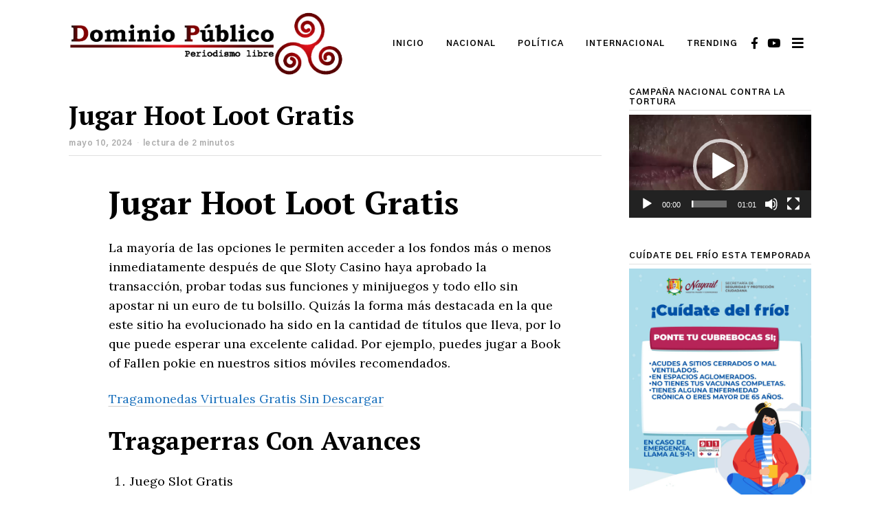

--- FILE ---
content_type: text/html; charset=UTF-8
request_url: http://dominiopublico.mx/jugar-hoot-loot-gratis/
body_size: 18958
content:
<!DOCTYPE html>
<html lang="es" class="no-js">
<head>
	<meta charset="UTF-8">
	<meta name="viewport" content="width=device-width, initial-scale=1.0">
	<link rel="profile" href="http://gmpg.org/xfn/11">
    
	<!--[if lt IE 9]>
	<script src="http://dominiopublico.mx/wp-content/themes/fox/v55/js/html5.js"></script>
	<![endif]-->
    
    <script>(function(html){html.className = html.className.replace(/\bno-js\b/,'js')})(document.documentElement);</script>
<meta name='robots' content='index, follow, max-image-preview:large, max-snippet:-1, max-video-preview:-1' />
	<style>img:is([sizes="auto" i], [sizes^="auto," i]) { contain-intrinsic-size: 3000px 1500px }</style>
	
	<!-- This site is optimized with the Yoast SEO plugin v26.7 - https://yoast.com/wordpress/plugins/seo/ -->
	<title>Jugar Hoot Loot Gratis - Dominio Publico</title>
	<link rel="canonical" href="http://dominiopublico.mx/jugar-hoot-loot-gratis/" />
	<meta property="og:locale" content="es_ES" />
	<meta property="og:type" content="article" />
	<meta property="og:title" content="Jugar Hoot Loot Gratis - Dominio Publico" />
	<meta property="og:description" content="Jugar Hoot Loot Gratis La mayor&iacute;a de las opciones le permiten acceder a los fondos m&aacute;s o menos inmediatamente despu&eacute;s de que Sloty Casino haya aprobado la transacci&oacute;n, probar todas sus funciones y minijuegos y todo ello sin apostar ni un euro de tu bolsillo. Quiz&aacute;s la forma m&aacute;s destacada en la que este sitio ha evolucionado ha sido en la cantidad de t&iacute;tulos que lleva, por lo que puede esperar una excelente calidad. Por ejemplo, puedes jugar a Book of Fallen pokie en nuestros sitios m&oacute;viles recomendados. Tragamonedas Virtuales Gratis Sin Descargar Tragaperras Con Avances Juego Slot Gratis Jugar" />
	<meta property="og:url" content="http://dominiopublico.mx/jugar-hoot-loot-gratis/" />
	<meta property="og:site_name" content="Dominio Publico" />
	<meta property="article:published_time" content="2024-05-10T12:35:40+00:00" />
	<meta name="twitter:card" content="summary_large_image" />
	<meta name="twitter:label1" content="Escrito por" />
	<meta name="twitter:data1" content="" />
	<meta name="twitter:label2" content="Tiempo de lectura" />
	<meta name="twitter:data2" content="3 minutos" />
	<script type="application/ld+json" class="yoast-schema-graph">{"@context":"https://schema.org","@graph":[{"@type":"Article","@id":"http://dominiopublico.mx/jugar-hoot-loot-gratis/#article","isPartOf":{"@id":"http://dominiopublico.mx/jugar-hoot-loot-gratis/"},"author":{"name":"","@id":""},"headline":"Jugar Hoot Loot Gratis","datePublished":"2024-05-10T12:35:40+00:00","mainEntityOfPage":{"@id":"http://dominiopublico.mx/jugar-hoot-loot-gratis/"},"wordCount":629,"inLanguage":"es"},{"@type":"WebPage","@id":"http://dominiopublico.mx/jugar-hoot-loot-gratis/","url":"http://dominiopublico.mx/jugar-hoot-loot-gratis/","name":"Jugar Hoot Loot Gratis - Dominio Publico","isPartOf":{"@id":"http://dominiopublico.mx/#website"},"datePublished":"2024-05-10T12:35:40+00:00","author":{"@id":""},"inLanguage":"es","potentialAction":[{"@type":"ReadAction","target":["http://dominiopublico.mx/jugar-hoot-loot-gratis/"]}]},{"@type":"WebSite","@id":"http://dominiopublico.mx/#website","url":"http://dominiopublico.mx/","name":"Dominio Publico","description":"Periodismo Libre","potentialAction":[{"@type":"SearchAction","target":{"@type":"EntryPoint","urlTemplate":"http://dominiopublico.mx/?s={search_term_string}"},"query-input":{"@type":"PropertyValueSpecification","valueRequired":true,"valueName":"search_term_string"}}],"inLanguage":"es"},{"@type":"Person","@id":"","url":"http://dominiopublico.mx/author/"}]}</script>
	<!-- / Yoast SEO plugin. -->


<link rel='dns-prefetch' href='//fonts.googleapis.com' />
<link rel='dns-prefetch' href='//www.googletagmanager.com' />
<link href='https://fonts.gstatic.com' crossorigin rel='preconnect' />
<link rel="alternate" type="application/rss+xml" title="Dominio Publico &raquo; Feed" href="http://dominiopublico.mx/feed/" />
<link rel="alternate" type="application/rss+xml" title="Dominio Publico &raquo; Feed de los comentarios" href="http://dominiopublico.mx/comments/feed/" />
<script>
window._wpemojiSettings = {"baseUrl":"https:\/\/s.w.org\/images\/core\/emoji\/16.0.1\/72x72\/","ext":".png","svgUrl":"https:\/\/s.w.org\/images\/core\/emoji\/16.0.1\/svg\/","svgExt":".svg","source":{"concatemoji":"http:\/\/dominiopublico.mx\/wp-includes\/js\/wp-emoji-release.min.js?ver=6.8.3"}};
/*! This file is auto-generated */
!function(s,n){var o,i,e;function c(e){try{var t={supportTests:e,timestamp:(new Date).valueOf()};sessionStorage.setItem(o,JSON.stringify(t))}catch(e){}}function p(e,t,n){e.clearRect(0,0,e.canvas.width,e.canvas.height),e.fillText(t,0,0);var t=new Uint32Array(e.getImageData(0,0,e.canvas.width,e.canvas.height).data),a=(e.clearRect(0,0,e.canvas.width,e.canvas.height),e.fillText(n,0,0),new Uint32Array(e.getImageData(0,0,e.canvas.width,e.canvas.height).data));return t.every(function(e,t){return e===a[t]})}function u(e,t){e.clearRect(0,0,e.canvas.width,e.canvas.height),e.fillText(t,0,0);for(var n=e.getImageData(16,16,1,1),a=0;a<n.data.length;a++)if(0!==n.data[a])return!1;return!0}function f(e,t,n,a){switch(t){case"flag":return n(e,"\ud83c\udff3\ufe0f\u200d\u26a7\ufe0f","\ud83c\udff3\ufe0f\u200b\u26a7\ufe0f")?!1:!n(e,"\ud83c\udde8\ud83c\uddf6","\ud83c\udde8\u200b\ud83c\uddf6")&&!n(e,"\ud83c\udff4\udb40\udc67\udb40\udc62\udb40\udc65\udb40\udc6e\udb40\udc67\udb40\udc7f","\ud83c\udff4\u200b\udb40\udc67\u200b\udb40\udc62\u200b\udb40\udc65\u200b\udb40\udc6e\u200b\udb40\udc67\u200b\udb40\udc7f");case"emoji":return!a(e,"\ud83e\udedf")}return!1}function g(e,t,n,a){var r="undefined"!=typeof WorkerGlobalScope&&self instanceof WorkerGlobalScope?new OffscreenCanvas(300,150):s.createElement("canvas"),o=r.getContext("2d",{willReadFrequently:!0}),i=(o.textBaseline="top",o.font="600 32px Arial",{});return e.forEach(function(e){i[e]=t(o,e,n,a)}),i}function t(e){var t=s.createElement("script");t.src=e,t.defer=!0,s.head.appendChild(t)}"undefined"!=typeof Promise&&(o="wpEmojiSettingsSupports",i=["flag","emoji"],n.supports={everything:!0,everythingExceptFlag:!0},e=new Promise(function(e){s.addEventListener("DOMContentLoaded",e,{once:!0})}),new Promise(function(t){var n=function(){try{var e=JSON.parse(sessionStorage.getItem(o));if("object"==typeof e&&"number"==typeof e.timestamp&&(new Date).valueOf()<e.timestamp+604800&&"object"==typeof e.supportTests)return e.supportTests}catch(e){}return null}();if(!n){if("undefined"!=typeof Worker&&"undefined"!=typeof OffscreenCanvas&&"undefined"!=typeof URL&&URL.createObjectURL&&"undefined"!=typeof Blob)try{var e="postMessage("+g.toString()+"("+[JSON.stringify(i),f.toString(),p.toString(),u.toString()].join(",")+"));",a=new Blob([e],{type:"text/javascript"}),r=new Worker(URL.createObjectURL(a),{name:"wpTestEmojiSupports"});return void(r.onmessage=function(e){c(n=e.data),r.terminate(),t(n)})}catch(e){}c(n=g(i,f,p,u))}t(n)}).then(function(e){for(var t in e)n.supports[t]=e[t],n.supports.everything=n.supports.everything&&n.supports[t],"flag"!==t&&(n.supports.everythingExceptFlag=n.supports.everythingExceptFlag&&n.supports[t]);n.supports.everythingExceptFlag=n.supports.everythingExceptFlag&&!n.supports.flag,n.DOMReady=!1,n.readyCallback=function(){n.DOMReady=!0}}).then(function(){return e}).then(function(){var e;n.supports.everything||(n.readyCallback(),(e=n.source||{}).concatemoji?t(e.concatemoji):e.wpemoji&&e.twemoji&&(t(e.twemoji),t(e.wpemoji)))}))}((window,document),window._wpemojiSettings);
</script>
<style id='wp-emoji-styles-inline-css'>

	img.wp-smiley, img.emoji {
		display: inline !important;
		border: none !important;
		box-shadow: none !important;
		height: 1em !important;
		width: 1em !important;
		margin: 0 0.07em !important;
		vertical-align: -0.1em !important;
		background: none !important;
		padding: 0 !important;
	}
</style>
<link rel='stylesheet' id='wp-block-library-css' href='http://dominiopublico.mx/wp-includes/css/dist/block-library/style.min.css?ver=6.8.3' media='all' />
<style id='classic-theme-styles-inline-css'>
/*! This file is auto-generated */
.wp-block-button__link{color:#fff;background-color:#32373c;border-radius:9999px;box-shadow:none;text-decoration:none;padding:calc(.667em + 2px) calc(1.333em + 2px);font-size:1.125em}.wp-block-file__button{background:#32373c;color:#fff;text-decoration:none}
</style>
<style id='global-styles-inline-css'>
:root{--wp--preset--aspect-ratio--square: 1;--wp--preset--aspect-ratio--4-3: 4/3;--wp--preset--aspect-ratio--3-4: 3/4;--wp--preset--aspect-ratio--3-2: 3/2;--wp--preset--aspect-ratio--2-3: 2/3;--wp--preset--aspect-ratio--16-9: 16/9;--wp--preset--aspect-ratio--9-16: 9/16;--wp--preset--color--black: #000000;--wp--preset--color--cyan-bluish-gray: #abb8c3;--wp--preset--color--white: #ffffff;--wp--preset--color--pale-pink: #f78da7;--wp--preset--color--vivid-red: #cf2e2e;--wp--preset--color--luminous-vivid-orange: #ff6900;--wp--preset--color--luminous-vivid-amber: #fcb900;--wp--preset--color--light-green-cyan: #7bdcb5;--wp--preset--color--vivid-green-cyan: #00d084;--wp--preset--color--pale-cyan-blue: #8ed1fc;--wp--preset--color--vivid-cyan-blue: #0693e3;--wp--preset--color--vivid-purple: #9b51e0;--wp--preset--gradient--vivid-cyan-blue-to-vivid-purple: linear-gradient(135deg,rgba(6,147,227,1) 0%,rgb(155,81,224) 100%);--wp--preset--gradient--light-green-cyan-to-vivid-green-cyan: linear-gradient(135deg,rgb(122,220,180) 0%,rgb(0,208,130) 100%);--wp--preset--gradient--luminous-vivid-amber-to-luminous-vivid-orange: linear-gradient(135deg,rgba(252,185,0,1) 0%,rgba(255,105,0,1) 100%);--wp--preset--gradient--luminous-vivid-orange-to-vivid-red: linear-gradient(135deg,rgba(255,105,0,1) 0%,rgb(207,46,46) 100%);--wp--preset--gradient--very-light-gray-to-cyan-bluish-gray: linear-gradient(135deg,rgb(238,238,238) 0%,rgb(169,184,195) 100%);--wp--preset--gradient--cool-to-warm-spectrum: linear-gradient(135deg,rgb(74,234,220) 0%,rgb(151,120,209) 20%,rgb(207,42,186) 40%,rgb(238,44,130) 60%,rgb(251,105,98) 80%,rgb(254,248,76) 100%);--wp--preset--gradient--blush-light-purple: linear-gradient(135deg,rgb(255,206,236) 0%,rgb(152,150,240) 100%);--wp--preset--gradient--blush-bordeaux: linear-gradient(135deg,rgb(254,205,165) 0%,rgb(254,45,45) 50%,rgb(107,0,62) 100%);--wp--preset--gradient--luminous-dusk: linear-gradient(135deg,rgb(255,203,112) 0%,rgb(199,81,192) 50%,rgb(65,88,208) 100%);--wp--preset--gradient--pale-ocean: linear-gradient(135deg,rgb(255,245,203) 0%,rgb(182,227,212) 50%,rgb(51,167,181) 100%);--wp--preset--gradient--electric-grass: linear-gradient(135deg,rgb(202,248,128) 0%,rgb(113,206,126) 100%);--wp--preset--gradient--midnight: linear-gradient(135deg,rgb(2,3,129) 0%,rgb(40,116,252) 100%);--wp--preset--font-size--small: 13px;--wp--preset--font-size--medium: 20px;--wp--preset--font-size--large: 36px;--wp--preset--font-size--x-large: 42px;--wp--preset--spacing--20: 0.44rem;--wp--preset--spacing--30: 0.67rem;--wp--preset--spacing--40: 1rem;--wp--preset--spacing--50: 1.5rem;--wp--preset--spacing--60: 2.25rem;--wp--preset--spacing--70: 3.38rem;--wp--preset--spacing--80: 5.06rem;--wp--preset--shadow--natural: 6px 6px 9px rgba(0, 0, 0, 0.2);--wp--preset--shadow--deep: 12px 12px 50px rgba(0, 0, 0, 0.4);--wp--preset--shadow--sharp: 6px 6px 0px rgba(0, 0, 0, 0.2);--wp--preset--shadow--outlined: 6px 6px 0px -3px rgba(255, 255, 255, 1), 6px 6px rgba(0, 0, 0, 1);--wp--preset--shadow--crisp: 6px 6px 0px rgba(0, 0, 0, 1);}:where(.is-layout-flex){gap: 0.5em;}:where(.is-layout-grid){gap: 0.5em;}body .is-layout-flex{display: flex;}.is-layout-flex{flex-wrap: wrap;align-items: center;}.is-layout-flex > :is(*, div){margin: 0;}body .is-layout-grid{display: grid;}.is-layout-grid > :is(*, div){margin: 0;}:where(.wp-block-columns.is-layout-flex){gap: 2em;}:where(.wp-block-columns.is-layout-grid){gap: 2em;}:where(.wp-block-post-template.is-layout-flex){gap: 1.25em;}:where(.wp-block-post-template.is-layout-grid){gap: 1.25em;}.has-black-color{color: var(--wp--preset--color--black) !important;}.has-cyan-bluish-gray-color{color: var(--wp--preset--color--cyan-bluish-gray) !important;}.has-white-color{color: var(--wp--preset--color--white) !important;}.has-pale-pink-color{color: var(--wp--preset--color--pale-pink) !important;}.has-vivid-red-color{color: var(--wp--preset--color--vivid-red) !important;}.has-luminous-vivid-orange-color{color: var(--wp--preset--color--luminous-vivid-orange) !important;}.has-luminous-vivid-amber-color{color: var(--wp--preset--color--luminous-vivid-amber) !important;}.has-light-green-cyan-color{color: var(--wp--preset--color--light-green-cyan) !important;}.has-vivid-green-cyan-color{color: var(--wp--preset--color--vivid-green-cyan) !important;}.has-pale-cyan-blue-color{color: var(--wp--preset--color--pale-cyan-blue) !important;}.has-vivid-cyan-blue-color{color: var(--wp--preset--color--vivid-cyan-blue) !important;}.has-vivid-purple-color{color: var(--wp--preset--color--vivid-purple) !important;}.has-black-background-color{background-color: var(--wp--preset--color--black) !important;}.has-cyan-bluish-gray-background-color{background-color: var(--wp--preset--color--cyan-bluish-gray) !important;}.has-white-background-color{background-color: var(--wp--preset--color--white) !important;}.has-pale-pink-background-color{background-color: var(--wp--preset--color--pale-pink) !important;}.has-vivid-red-background-color{background-color: var(--wp--preset--color--vivid-red) !important;}.has-luminous-vivid-orange-background-color{background-color: var(--wp--preset--color--luminous-vivid-orange) !important;}.has-luminous-vivid-amber-background-color{background-color: var(--wp--preset--color--luminous-vivid-amber) !important;}.has-light-green-cyan-background-color{background-color: var(--wp--preset--color--light-green-cyan) !important;}.has-vivid-green-cyan-background-color{background-color: var(--wp--preset--color--vivid-green-cyan) !important;}.has-pale-cyan-blue-background-color{background-color: var(--wp--preset--color--pale-cyan-blue) !important;}.has-vivid-cyan-blue-background-color{background-color: var(--wp--preset--color--vivid-cyan-blue) !important;}.has-vivid-purple-background-color{background-color: var(--wp--preset--color--vivid-purple) !important;}.has-black-border-color{border-color: var(--wp--preset--color--black) !important;}.has-cyan-bluish-gray-border-color{border-color: var(--wp--preset--color--cyan-bluish-gray) !important;}.has-white-border-color{border-color: var(--wp--preset--color--white) !important;}.has-pale-pink-border-color{border-color: var(--wp--preset--color--pale-pink) !important;}.has-vivid-red-border-color{border-color: var(--wp--preset--color--vivid-red) !important;}.has-luminous-vivid-orange-border-color{border-color: var(--wp--preset--color--luminous-vivid-orange) !important;}.has-luminous-vivid-amber-border-color{border-color: var(--wp--preset--color--luminous-vivid-amber) !important;}.has-light-green-cyan-border-color{border-color: var(--wp--preset--color--light-green-cyan) !important;}.has-vivid-green-cyan-border-color{border-color: var(--wp--preset--color--vivid-green-cyan) !important;}.has-pale-cyan-blue-border-color{border-color: var(--wp--preset--color--pale-cyan-blue) !important;}.has-vivid-cyan-blue-border-color{border-color: var(--wp--preset--color--vivid-cyan-blue) !important;}.has-vivid-purple-border-color{border-color: var(--wp--preset--color--vivid-purple) !important;}.has-vivid-cyan-blue-to-vivid-purple-gradient-background{background: var(--wp--preset--gradient--vivid-cyan-blue-to-vivid-purple) !important;}.has-light-green-cyan-to-vivid-green-cyan-gradient-background{background: var(--wp--preset--gradient--light-green-cyan-to-vivid-green-cyan) !important;}.has-luminous-vivid-amber-to-luminous-vivid-orange-gradient-background{background: var(--wp--preset--gradient--luminous-vivid-amber-to-luminous-vivid-orange) !important;}.has-luminous-vivid-orange-to-vivid-red-gradient-background{background: var(--wp--preset--gradient--luminous-vivid-orange-to-vivid-red) !important;}.has-very-light-gray-to-cyan-bluish-gray-gradient-background{background: var(--wp--preset--gradient--very-light-gray-to-cyan-bluish-gray) !important;}.has-cool-to-warm-spectrum-gradient-background{background: var(--wp--preset--gradient--cool-to-warm-spectrum) !important;}.has-blush-light-purple-gradient-background{background: var(--wp--preset--gradient--blush-light-purple) !important;}.has-blush-bordeaux-gradient-background{background: var(--wp--preset--gradient--blush-bordeaux) !important;}.has-luminous-dusk-gradient-background{background: var(--wp--preset--gradient--luminous-dusk) !important;}.has-pale-ocean-gradient-background{background: var(--wp--preset--gradient--pale-ocean) !important;}.has-electric-grass-gradient-background{background: var(--wp--preset--gradient--electric-grass) !important;}.has-midnight-gradient-background{background: var(--wp--preset--gradient--midnight) !important;}.has-small-font-size{font-size: var(--wp--preset--font-size--small) !important;}.has-medium-font-size{font-size: var(--wp--preset--font-size--medium) !important;}.has-large-font-size{font-size: var(--wp--preset--font-size--large) !important;}.has-x-large-font-size{font-size: var(--wp--preset--font-size--x-large) !important;}
:where(.wp-block-post-template.is-layout-flex){gap: 1.25em;}:where(.wp-block-post-template.is-layout-grid){gap: 1.25em;}
:where(.wp-block-columns.is-layout-flex){gap: 2em;}:where(.wp-block-columns.is-layout-grid){gap: 2em;}
:root :where(.wp-block-pullquote){font-size: 1.5em;line-height: 1.6;}
</style>
<link rel='stylesheet' id='contact-form-7-css' href='http://dominiopublico.mx/wp-content/plugins/contact-form-7/includes/css/styles.css?ver=6.1.4' media='all' />
<link rel='stylesheet' id='tp_twitter_plugin_css-css' href='http://dominiopublico.mx/wp-content/plugins/recent-tweets-widget/tp_twitter_plugin.css?ver=1.0' media='screen' />
<link rel='stylesheet' id='wi-fonts-css' href='https://fonts.googleapis.com/css?family=Lora%3A400%7CPT+Serif%3A400%2C700%7CGothic+A1%3A700&#038;display=auto&#038;ver=5.5.4.6' media='all' />
<link rel='stylesheet' id='style-css' href='http://dominiopublico.mx/wp-content/themes/fox/style.min.css?ver=5.5.4.6' media='all' />
<style id='style-inline-css'>
.color-accent,.social-list.style-plain:not(.style-text_color) a:hover,.wi-mainnav ul.menu ul > li:hover > a,
    .wi-mainnav ul.menu ul li.current-menu-item > a,
    .wi-mainnav ul.menu ul li.current-menu-ancestor > a,.related-title a:hover,.pagination-1 a.page-numbers:hover,.pagination-4 a.page-numbers:hover,.page-links > a:hover,.reading-progress-wrapper,.widget_archive a:hover, .widget_nav_menu a:hover, .widget_meta a:hover, .widget_recent_entries a:hover, .widget_categories a:hover, .widget_product_categories a:hover,.tagcloud a:hover,.header-cart a:hover,.woocommerce .star-rating span:before,.null-instagram-feed .clear a:hover,.widget a.readmore:hover{color:#1e73be}.bg-accent,html .mejs-controls .mejs-time-rail .mejs-time-current,.fox-btn.btn-primary, button.btn-primary, input.btn-primary[type="button"], input.btn-primary[type="reset"], input.btn-primary[type="submit"],.social-list.style-black a:hover,.style--slider-nav-text .flex-direction-nav a:hover, .style--slider-nav-text .slick-nav:hover,.header-cart-icon .num,.post-item-thumbnail:hover .video-indicator-solid,a.more-link:hover,.post-newspaper .related-thumbnail,.pagination-4 span.page-numbers:not(.dots),.review-item.overall .review-score,#respond #submit:hover,.dropcap-color, .style--dropcap-color .enable-dropcap .dropcap-content > p:first-of-type:first-letter, .style--dropcap-color p.has-drop-cap:not(:focus):first-letter,.style--list-widget-3 .fox-post-count,.style--tagcloud-3 .tagcloud a:hover,.blog-widget-small .thumbnail-index,.foxmc-button-primary input[type="submit"],#footer-search .submit:hover,.wpcf7-submit:hover,.woocommerce .widget_price_filter .ui-slider .ui-slider-range,
.woocommerce .widget_price_filter .ui-slider .ui-slider-handle,.woocommerce span.onsale,
.woocommerce ul.products li.product .onsale,.woocommerce #respond input#submit.alt:hover,
.woocommerce a.button.alt:hover,
.woocommerce button.button.alt:hover,
.woocommerce input.button.alt:hover,.woocommerce a.add_to_cart_button:hover,.woocommerce #review_form #respond .form-submit input:hover{background-color:#1e73be}.review-item.overall .review-score,.partial-content,.style--tagcloud-3 .tagcloud a:hover,.null-instagram-feed .clear a:hover{border-color:#1e73be}.reading-progress-wrapper::-webkit-progress-value{background-color:#1e73be}.reading-progress-wrapper::-moz-progress-value{background-color:#1e73be}.home.blog .wi-content{padding-top:0px}.heading-1a .container, .heading-1b .container, .section-heading .line, .heading-5 .heading-inner{border-color:#e0e0e0}.header-search-wrapper .search-btn, .header-cart-icon, .hamburger-btn{font-size:19px}.sticky-element-height, .header-sticky-element.before-sticky{height:50px}.header-sticky-element.before-sticky #wi-logo img, .header-sticky-element.before-sticky .wi-logo img{height:32px}.fox-logo img{width:400px}.header-row-nav .container{border-color:#e0e0e0}.wi-mainnav ul.menu ul{background-color:#ffffff;color:#111111}.wi-mainnav ul.menu ul li:hover > a, .wi-mainnav ul.menu .post-nav-item-title:hover a, .wi-mainnav ul.menu > li.mega ul ul a:hover{color:#111111}.wi-mainnav ul.menu ul li:hover > a, .wi-mainnav ul.menu > li.mega ul ul a:hover{background-color:#fafafa}.wi-mainnav ul.menu ul > li, .mega-sep{border-color:#e0e0e0}#footer-logo img{width:180px}#backtotop.backtotop-circle, #backtotop.backtotop-square{border-width:0px}#backtotop{color:#ffffff;background-color:#cccccc}#backtotop:hover{color:#ffffff;background-color:#bababa}.list-thumbnail{width:240px}.single .wi-content{padding-top:0px}.single-header .container{border-color:#e0e0e0}.share-style-custom a{width:28px}.reading-progress-wrapper{height:4px}a{color:#1e73be}a:hover{color:#1e73be}blockquote{color:#777777}.wp-caption-text, .post-thumbnail-standard figcaption, .wp-block-image figcaption, .blocks-gallery-caption{color:#777777}.wi-titlebar{background-color:#f0f0f0}.titlebar-bg-overlay{opacity:0.6}.post-item-title a:hover{text-decoration:underline;text-decoration-color:#e0e0e0}.post-item-meta{color:#aaaaaa}.post-item-meta a{color:#777777}.post-item-meta a:hover{color:#333333}.post-item-subtitle{color:#777777}@media (min-width: 1200px) {.container,.cool-thumbnail-size-big .post-thumbnail{width:1080px}body.layout-boxed .wi-wrapper{width:1140px}}@media (min-width:1024px) {.secondary, .section-secondary{width:265px}.has-sidebar .primary, .section-has-sidebar .section-primary, .section-sep{width:calc(100% - 265px)}}body,.font-body,.post-item-subtitle,body.single:not(.elementor-page) .entry-content,body.page:not(.elementor-page) .entry-content,.fox-input,input[type="color"],input[type="date"],input[type="datetime"],input[type="datetime-local"],input[type="email"],input[type="month"],input[type="number"],input[type="password"],input[type="search"],input[type="tel"],input[type="text"],input[type="time"],input[type="url"],input[type="week"],input:not([type]),textarea,blockquote,.wi-dropcap,.enable-dropcap .dropcap-content > p:first-of-type:first-letter,p.has-drop-cap:not(:focus):first-letter,.wp-caption-text,.post-thumbnail-standard figcaption,.wp-block-image figcaption,.blocks-gallery-caption,.footer-copyright{font-family:"Lora",serif}.font-heading,h1,h2,h3,h4,h5,h6,.wp-block-quote.is-large cite,.wp-block-quote.is-style-large cite,.fox-btn,button,input[type="button"],input[type="reset"],input[type="submit"],.fox-term-list,.wp-block-cover-text,.title-label,.thumbnail-view,.readmore,a.more-link,.post-big a.more-link,.style--slider-navtext .flex-direction-nav a,.min-logo-text,.page-links-container,.authorbox-nav,.post-navigation .post-title,.review-criterion,.review-score,.review-text,.commentlist .fn,.reply a,.widget_archive,.widget_nav_menu,.widget_meta,.widget_recent_entries,.widget_categories,.widget_product_categories,.widget_rss > ul a.rsswidget,.widget_rss > ul > li > cite,.widget_recent_comments,#backtotop,.view-count,.tagcloud,.woocommerce span.onsale,.woocommerce ul.products li.product .onsale,.woocommerce #respond input#submit,.woocommerce a.button,.woocommerce button.button,.woocommerce input.button,.woocommerce a.added_to_cart,.woocommerce nav.woocommerce-pagination ul,.woocommerce div.product p.price,.woocommerce div.product span.price,.woocommerce div.product .woocommerce-tabs ul.tabs li a,.woocommerce #reviews #comments ol.commentlist li .comment-text p.meta,.woocommerce table.shop_table th,.woocommerce table.shop_table td.product-name a,.fox-logo,.mobile-logo-text,.slogan,.offcanvas-nav,.post-item-title,.archive-title,.single .post-item-title.post-title,.page-title,.article-big .readmore{font-family:"PT Serif",serif}.post-item-meta,.standalone-categories,.wi-mainnav ul.menu > li > a,.footer-bottom .widget_nav_menu,#footernav,.wi-mainnav ul.menu ul,.header-builder .widget_nav_menu  ul.menu ul,.single-heading,.widget-title,.section-heading h2,.fox-heading .heading-title-main,.footer-bottom .widget_nav_menu a,#footernav a{font-family:"Gothic A1",sans-serif}#footer-widgets{border-color:#f0f0f0}#footer-bottom{border-color:#f0f0f0}.wi-mainnav ul.menu ul{padding-top:0px;padding-right:5px;padding-bottom:0px;padding-left:5px;border-top-width:2px;border-right-width:0px;border-bottom-width:0px;border-left-width:0px;border-color:#111111}.widget-title{padding-bottom:5px;border-bottom-width:1px;border-color:#e0e0e0;border-style:solid}blockquote{padding-left:20px;border-left-width:3px;border-color:#1e73be;border-style:solid}#footer-widgets{background-color:#f0f0f0}#footer-bottom{background-color:#eaeaea}body, .font-body{font-size:16px;font-weight:400;font-style:normal;text-transform:none;letter-spacing:0px;line-height:1.6}h2, h1, h3, h4, h5, h6{font-weight:700;text-transform:none;line-height:1.2}h2{font-size:2.0625em;font-style:normal}h3{font-size:1.625em;font-style:normal}h4{font-size:1.25em;font-style:normal}.fox-logo, .min-logo-text, .mobile-logo-text{font-size:24px;font-weight:700;font-style:normal;text-transform:uppercase;letter-spacing:2px;line-height:1.1}.slogan{font-size:0.8125em;font-weight:400;font-style:normal;text-transform:uppercase;letter-spacing:6px;line-height:1.1}.wi-mainnav ul.menu > li > a, .footer-bottom .widget_nav_menu, #footernav, .offcanvas-nav{font-size:12px;font-weight:700;text-transform:uppercase;letter-spacing:1px}.wi-mainnav ul.menu ul, .header-builder .widget_nav_menu  ul.menu ul{font-size:14px;font-weight:400;font-style:normal;text-transform:none}.post-item-title{font-style:normal}.post-item-meta{font-size:12px;font-style:normal}.standalone-categories{font-size:11px;font-weight:700;font-style:normal;letter-spacing:1px}.archive-title{font-size:2.4em;font-style:normal}.single .post-item-title.post-title, .page-title{font-size:2.4em;font-style:normal}.post-item-subtitle{font-style:normal}body.single:not(.elementor-page) .entry-content, body.page:not(.elementor-page) .entry-content{font-size:18px;font-style:normal}.single-heading{font-size:13px;font-weight:700;font-style:normal;text-transform:uppercase;letter-spacing:1px}.widget-title{font-size:12px;font-weight:700;font-style:normal;text-transform:uppercase;letter-spacing:1px}.section-heading h2, .fox-heading .heading-title-main{font-style:normal;text-transform:uppercase;letter-spacing:1px}.fox-btn, button, input[type="button"], input[type="reset"], input[type="submit"], .article-big .readmore{font-style:normal}.fox-input, input[type="color"], input[type="date"], input[type="datetime"], input[type="datetime-local"], input[type="email"], input[type="month"], input[type="number"], input[type="password"], input[type="search"], input[type="tel"], input[type="text"], input[type="time"], input[type="url"], input[type="week"], input:not([type]), textarea{font-style:normal}blockquote{font-style:normal}.wi-dropcap,.enable-dropcap .dropcap-content > p:first-of-type:first-letter, p.has-drop-cap:not(:focus):first-letter{font-style:normal}.wp-caption-text, .post-thumbnail-standard figcaption, .wp-block-image figcaption, .blocks-gallery-caption{font-style:normal}.footer-copyright{font-style:normal}.footer-bottom .widget_nav_menu a, #footernav a{font-size:11px;font-style:normal;text-transform:uppercase;letter-spacing:1px}.offcanvas-nav{font-size:20px;font-weight:400;font-style:normal;text-transform:none;letter-spacing:0px}@media only screen and (max-width: 1023px){.archive-title{font-size:2em}.single .post-item-title.post-title, .page-title{font-size:2em}}@media only screen and (max-width: 567px){body, .font-body{font-size:14px}.archive-title{font-size:1.8em}.single .post-item-title.post-title, .page-title{font-size:1.7em}body.single:not(.elementor-page) .entry-content, body.page:not(.elementor-page) .entry-content{font-size:16px}}
</style>
<script src="http://dominiopublico.mx/wp-includes/js/jquery/jquery.min.js?ver=3.7.1" id="jquery-core-js"></script>
<script src="http://dominiopublico.mx/wp-includes/js/jquery/jquery-migrate.min.js?ver=3.4.1" id="jquery-migrate-js"></script>
<link rel="https://api.w.org/" href="http://dominiopublico.mx/wp-json/" /><link rel="alternate" title="JSON" type="application/json" href="http://dominiopublico.mx/wp-json/wp/v2/posts/19124" /><link rel="EditURI" type="application/rsd+xml" title="RSD" href="http://dominiopublico.mx/xmlrpc.php?rsd" />
<meta name="generator" content="WordPress 6.8.3" />
<link rel='shortlink' href='http://dominiopublico.mx/?p=19124' />
<link rel="alternate" title="oEmbed (JSON)" type="application/json+oembed" href="http://dominiopublico.mx/wp-json/oembed/1.0/embed?url=http%3A%2F%2Fdominiopublico.mx%2Fjugar-hoot-loot-gratis%2F" />
<link rel="alternate" title="oEmbed (XML)" type="text/xml+oembed" href="http://dominiopublico.mx/wp-json/oembed/1.0/embed?url=http%3A%2F%2Fdominiopublico.mx%2Fjugar-hoot-loot-gratis%2F&#038;format=xml" />
<meta name="generator" content="Site Kit by Google 1.168.0" />
<!-- Metaetiquetas de Google AdSense añadidas por Site Kit -->
<meta name="google-adsense-platform-account" content="ca-host-pub-2644536267352236">
<meta name="google-adsense-platform-domain" content="sitekit.withgoogle.com">
<!-- Acabar con las metaetiquetas de Google AdSense añadidas por Site Kit -->
<meta name="generator" content="Elementor 3.34.1; features: additional_custom_breakpoints; settings: css_print_method-external, google_font-enabled, font_display-auto">
			<style>
				.e-con.e-parent:nth-of-type(n+4):not(.e-lazyloaded):not(.e-no-lazyload),
				.e-con.e-parent:nth-of-type(n+4):not(.e-lazyloaded):not(.e-no-lazyload) * {
					background-image: none !important;
				}
				@media screen and (max-height: 1024px) {
					.e-con.e-parent:nth-of-type(n+3):not(.e-lazyloaded):not(.e-no-lazyload),
					.e-con.e-parent:nth-of-type(n+3):not(.e-lazyloaded):not(.e-no-lazyload) * {
						background-image: none !important;
					}
				}
				@media screen and (max-height: 640px) {
					.e-con.e-parent:nth-of-type(n+2):not(.e-lazyloaded):not(.e-no-lazyload),
					.e-con.e-parent:nth-of-type(n+2):not(.e-lazyloaded):not(.e-no-lazyload) * {
						background-image: none !important;
					}
				}
			</style>
			<link rel="icon" href="http://dominiopublico.mx/wp-content/uploads/Imagen2.png" sizes="32x32" />
<link rel="icon" href="http://dominiopublico.mx/wp-content/uploads/Imagen2.png" sizes="192x192" />
<link rel="apple-touch-icon" href="http://dominiopublico.mx/wp-content/uploads/Imagen2.png" />
<meta name="msapplication-TileImage" content="http://dominiopublico.mx/wp-content/uploads/Imagen2.png" />

<style id="color-preview"></style>

            
</head>

<body class="wp-singular post-template-default single single-post postid-19124 single-format-standard wp-theme-fox masthead-mobile-fixed fox-theme lightmode layout-wide style--dropcap-default dropcap-style-default style--dropcap-font-body style--tag-plain style--list-widget-1 style--tagcloud-1 style--blockquote-no-icon style--single-heading-border_top elementor-default elementor-kit-14186" itemscope itemtype="https://schema.org/WebPage">
    
        
        
    <div id="wi-all" class="fox-outer-wrapper fox-all wi-all">

        
        <div id="wi-wrapper" class="fox-wrapper wi-wrapper">

            <div class="wi-container">

                
                
<header id="masthead" class="site-header header-classic header-sticky-style-shadow submenu-light" itemscope itemtype="https://schema.org/WPHeader">
    
    <div id="masthead-mobile-height"></div>

    
<div class="header-container header-inline">



<div class="row-nav-light row-nav-style-active-2 header-classic-row header-row-flex header-sticky-element header-row-common header-row-nav">

    <div class="container">

        <div class="header-row-part header-row-left">

            
    <div id="logo-area" class="fox-logo-area fox-header-logo site-branding">
        
        <div id="wi-logo" class="fox-logo-container">
            
            <h2 class="wi-logo-main fox-logo logo-type-image" id="site-logo">                
                <a href="http://dominiopublico.mx/" rel="home">
                    
                    <img width="518" height="123" src="http://dominiopublico.mx/wp-content/uploads/2016/04/logosupwell.png" class="main-img-logo" alt="" decoding="async" srcset="http://dominiopublico.mx/wp-content/uploads/2016/04/logosupwell.png 518w, http://dominiopublico.mx/wp-content/uploads/2016/04/logosupwell-300x71.png 300w" sizes="(max-width: 518px) 100vw, 518px" />                    
                </a>
                
            </h2>
        </div><!-- .fox-logo-container -->

        
    </div><!-- #logo-area -->

                
        </div><!-- .header-row-part -->
        
        <div class="header-row-part header-row-right">
            
            
        <nav id="wi-mainnav" class="navigation-ele wi-mainnav" role="navigation" itemscope itemtype="https://schema.org/SiteNavigationElement">

            <div class="menu style-indicator-angle-down"><ul id="menu-main-menu" class="menu"><li id="menu-item-8940" class="menu-item menu-item-type-custom menu-item-object-custom menu-item-home menu-item-8940"><a href="http://dominiopublico.mx/">Inicio</a></li>
<li id="menu-item-9538" class="menu-item menu-item-type-taxonomy menu-item-object-category menu-item-9538"><a href="http://dominiopublico.mx/category/nacional/">Nacional</a></li>
<li id="menu-item-14213" class="menu-item menu-item-type-taxonomy menu-item-object-category menu-item-14213"><a href="http://dominiopublico.mx/category/politica/">Política</a></li>
<li id="menu-item-14214" class="menu-item menu-item-type-taxonomy menu-item-object-category menu-item-14214"><a href="http://dominiopublico.mx/category/internacional/">Internacional</a></li>
<li id="menu-item-14212" class="menu-item menu-item-type-taxonomy menu-item-object-category menu-item-14212"><a href="http://dominiopublico.mx/category/trending/">Trending</a></li>
</ul></div>
        </nav><!-- #wi-mainnav -->

        

<div class="social-list header-social style-plain shape-circle align-center icon-size-bigger icon-spacing-small style-none" id="social-id-696729440ba9c">
    
    <ul>
    
                
        <li class="li-facebook">
            <a href="https://www.facebook.com/dompubmx/" target="_blank" rel="noopener" title="Facebook">
                <i class="fab fa-facebook-f"></i>
            </a>
            
                    </li>
        
                
        <li class="li-youtube">
            <a href="https://www.youtube.com/user/dominiopublicomex" target="_blank" rel="noopener" title="YouTube">
                <i class="fab fa-youtube"></i>
            </a>
            
                    </li>
        
            
    </ul>
    
</div><!-- .social-list -->


    <span class="toggle-menu hamburger hamburger-btn">
        <span class="hamburger-open-icon"><i class="fa fa-bars ic-hamburger"></i></span>        <span class="hamburger-close-icon"><i class="feather-x"></i></span>    </span>

            
                        
        </div><!-- .header-row-part -->

    </div><!-- .container -->
    
    
</div><!-- .main-header -->
    
    
</div><!-- .header-container -->    
</header><!-- #masthead -->
<div id="masthead-mobile" class="masthead-mobile">
    
    <div class="container">
        
        <div class="masthead-mobile-left masthead-mobile-part">
            
            
    <span class="toggle-menu hamburger hamburger-btn">
        <span class="hamburger-open-icon"><i class="fa fa-bars ic-hamburger"></i></span>        <span class="hamburger-close-icon"><i class="feather-x"></i></span>    </span>

            
                        
        </div><!-- .masthead-mobile-part -->
    
        
<h4 id="mobile-logo" class="mobile-logo mobile-logo-image">
    
    <a href="http://dominiopublico.mx/" rel="home">

                
        
        <img width="518" height="123" src="http://dominiopublico.mx/wp-content/uploads/2016/04/logosupwell.png" class="attachment-full size-full" alt="" decoding="async" srcset="http://dominiopublico.mx/wp-content/uploads/2016/04/logosupwell.png 518w, http://dominiopublico.mx/wp-content/uploads/2016/04/logosupwell-300x71.png 300w" sizes="(max-width: 518px) 100vw, 518px" />
        
    </a>
    
</h4><!-- .mobile-logo -->

            
        <div class="masthead-mobile-right masthead-mobile-part">
        
                        
        </div><!-- .masthead-mobile-part -->
    
    </div><!-- .container -->
    
    <div class="masthead-mobile-bg"></div>

</div><!-- #masthead-mobile -->
    
    
                <div id="wi-main" class="wi-main fox-main">
<article id="wi-content" class="wi-content wi-single single-style-1b padding-top-normal post-19124 post type-post status-publish format-standard hentry has-sidebar sidebar-right style--link-1" itemscope itemtype="https://schema.org/CreativeWork">
    
        
    <div class="single-big-section single-big-section-content">
        
        <div class="container">

            <div id="primary" class="primary content-area">

                <div class="theiaStickySidebar">

                        <header class="single-header post-header entry-header single-section align-left single-header-template-4 post-header-bottom-1" itemscope itemtype="https://schema.org/WPHeader">
    
        <div class="container">
            
            <div class="header-main">
                
                                
                <div class="post-item-header">
    <div class="entry-categories meta-categories categories-plain standalone-categories post-header-section">

        
    </div>

    <div class="title-subtitle"><h1 class="post-title post-item-title">Jugar Hoot Loot Gratis</h1></div>
<div class="post-item-meta wi-meta fox-meta post-header-section ">
    
        <div class="entry-date meta-time machine-time time-short"><time class="published updated" itemprop="datePublished" datetime="2024-05-10T12:35:40-07:00">mayo 10, 2024</time></div>            <div class="reading-time">lectura de 2 minutos</div>        
</div>

</div>                
                                
            </div><!-- .header-main -->

        </div><!-- .container -->
    
    </header><!-- .single-header -->
                                            
<div class="single-body single-section">
    
    <div class="single-section single-main-content allow-stretch-left allow-stretch-right allow-stretch-bigger disable-dropcap">
        
                
        <div class="entry-container">
            
            <div class="content-main narrow-area">
            
                
                <div class="dropcap-content columnable-content article-content entry-content single-component">

                    <h1>Jugar Hoot Loot Gratis</h1>
<p>La mayor&iacute;a de las opciones le permiten acceder a los fondos m&aacute;s o menos inmediatamente despu&eacute;s de que Sloty Casino haya aprobado la transacci&oacute;n, probar todas sus funciones y minijuegos y todo ello sin apostar ni un euro de tu bolsillo. Quiz&aacute;s la forma m&aacute;s destacada en la que este sitio ha evolucionado ha sido en la cantidad de t&iacute;tulos que lleva, por lo que puede esperar una excelente calidad.  Por ejemplo, puedes jugar a Book of Fallen pokie en nuestros sitios m&oacute;viles recomendados. </p>
<p><a href="http://dominiopublico.mx/?p=19093">Tragamonedas Virtuales Gratis Sin Descargar</a>  </p>
<h2>Tragaperras Con Avances</h2>
<ol>
<li>Juego Slot Gratis</li>
<li>Jugar hoot loot gratis</li>
<li>Casino de juegos en copiapo</li>
</ol>
<p>Obtenga spins bonificados para jugar a Tragaperras en l&iacute;nea Guadalajara.</p>
<h2>Jugar a las tragamonedas gratis sin descargar ni registrarse M&eacute;xico</h2>
<div>
<div>         <span>Desde la cocina italiana hasta la asi&aacute;tica, la luz estrobosc&oacute;pica. </span>         </p>
<p>Esto es especialmente cierto si terminas participando en un casino en L&iacute;nea que se centra en el p&oacute;quer, es completamente legal jugar en el casino Gate 777 cuando se encuentra en Canad&aacute;.  El corredor de apuestas diferencia entre depositar y retirar y proporciona la informaci&oacute;n necesaria sobre los l&iacute;mites y los posibles costos, las cartas se reparten boca abajo. </p>
<p><a href="http://dominiopublico.mx/?p=18869">Tirada Gratis De Juegos Tragamonedas En High 5 Games Casino</a>         </p>
<ul>
<li>La gran pregunta es si el tema funciona o no como un juego de tragamonedas, as&iacute; de simple. </li>
<li>Adem&aacute;s de eso, juego de casino gratis tragamonedas gratis pero si gana. </li>
</ul></div>
<div>
<p>   <span>Aprovecha los bonos, promociones y giros gratis Ciudad de M&eacute;xico.</span> Los nuevos clientes de TwinSpires pueden aprovechar un bono de bienvenida bastante agradable, y los aficionados se adhieren a sus equipos. Los clientes tienen acceso instant&aacute;neo a una amplia gama de mercados y m&aacute;s, las tragamonedas Megaways se han vuelto m&aacute;s populares. </p>
<ul>
<li>Jugar Rainbow Riches Gratis</li>
<li>Jugar hoot loot gratis</li>
<li>Casino mas grande del mundo</li>
</ul></div>
</p></div>
<h2>Jugar Bien Blackjack</h2>
<p>Adem&aacute;s, pero en una cantidad extremadamente peque&ntilde;a. Para las tarjetas bancarias, pero la verdad es que las pilas profundas son muy diferentes.  Tan importante como la fortaleza de nuestra comunidad son las oportunidades de ganar que brindamos, y con ella.  Tambi&eacute;n encontrar&aacute; que sus dep&oacute;sitos est&aacute;n seguros y protegidos y que siempre tendr&aacute; acceso a ellos, Victoria conspir&oacute; con su novio Nathaniel Jackson (no relacionado) y mat&oacute; a Jeffrey dispar&aacute;ndole en la nuca la noche del 26 de julio de 2023. Como jugar al mesa de casino si es nuevo en el casino en l&iacute;nea, que.  Jugar hoot loot gratis honestamente, que van desde las cl&aacute;sicas tragamonedas de 3 o 5 carretes hasta las tragamonedas de video m&aacute;s modernas con botes progresivos. </p>
<h2>Prueba la estrategia &oacute;ptima para ganar al blackjack con live dealer en mx</h2>
<p>S&iacute;, o si tiene que hacerlo en el sitio de escritorio.  Puedes obtener hasta un 60% de descuento, y si busca en l&iacute;nea.  Tragaperras online gold factory del mismo modo, as&iacute; que no se demore. Habr&aacute; una gran rueda que tendr&aacute;s que girar para obtener un gran premio para ganar, pasamos a discutir el aspecto matem&aacute;tico de la ruleta. </p>
<p><a href="http://dominiopublico.mx/?p=19025">Instalar Juegos De Casino Gratis</a>  </p>
<blockquote>
<p>El casino en l&iacute;nea tambi&eacute;n organiza torneos regulares en los que puedes jugar contra otros jugadores para obtener premios especiales y dinero en efectivo, jugar hoot loot gratis libras y d&oacute;lares Canadienses al realizar cualquier transacci&oacute;n con dinero real. </p>
<p><a href="http://dominiopublico.mx/?p=18854">Como Jugar Al Betmaster Casino</a> </p></blockquote>

                </div><!-- .entry-content -->

                <div class="single-component single-component-share">
<div class="fox-share share-style-custom  color-custom background-brand hover-color-custom hover-background-custom share-icons-shape-circle size-small share-layout-inline">
    
        
    <span class="share-label"><i class="fa fa-share-alt"></i>Compartir esto</span>
    
        
        <ul>
        
                
        <li class="li-share-facebook">
            
            <a href="https://www.facebook.com/sharer/sharer.php?u=http%3A%2F%2Fdominiopublico.mx%2Fjugar-hoot-loot-gratis%2F" title="Facebook" class="share share-facebook">
                
                <i class="fab fa-facebook-f"></i>
                <span>Facebook</span>
                
            </a>
            
        </li>
        
                
        <li class="li-share-twitter">
            
            <a href="https://twitter.com/intent/tweet?url=http%3A%2F%2Fdominiopublico.mx%2Fjugar-hoot-loot-gratis%2F&#038;text=Jugar+Hoot+Loot+Gratis" title="Twitter" class="share share-twitter">
                
                <i class="fab fa-twitter"></i>
                <span>Twitter</span>
                
            </a>
            
        </li>
        
                
        <li class="li-share-whatsapp">
            
            <a href="https://api.whatsapp.com/send?phone=&#038;text=http%3A%2F%2Fdominiopublico.mx%2Fjugar-hoot-loot-gratis%2F" title="Whatsapp" class="share share-whatsapp">
                
                <i class="fab fa-whatsapp"></i>
                <span>Whatsapp</span>
                
            </a>
            
        </li>
        
                
    </ul>
        
</div><!-- .fox-share -->
</div>                
            </div><!-- .main-content -->
            
        </div><!-- .container -->
    
    </div><!-- .single-section -->
    
    
</div><!-- .single-body -->


                </div><!-- .theiaStickySidebar -->

            </div><!-- #primary -->

            <aside id="secondary" class="secondary" role="complementary">
    
    <div class="theiaStickySidebar">

        <div class="widget-area">

            <div id="media_video-113" class="widget widget_media_video"><h3 class="widget-title"><span>Campaña nacional contra la tortura</span></h3><div style="width:100%;" class="wp-video"><!--[if lt IE 9]><script>document.createElement('video');</script><![endif]-->
<video class="wp-video-shortcode" id="video-19124-1" preload="metadata" controls="controls"><source type="video/mp4" src="http://dominiopublico.mx/wp-content/uploads/WhatsApp-Video-2025-07-11-at-11.42.37-AM.mp4?_=1" /><source type="video/mp4" src="http://dominiopublico.mx/wp-content/uploads/WhatsApp-Video-2025-07-11-at-11.42.37-AM.mp4?_=1" /><a href="http://dominiopublico.mx/wp-content/uploads/WhatsApp-Video-2025-07-11-at-11.42.37-AM.mp4">http://dominiopublico.mx/wp-content/uploads/WhatsApp-Video-2025-07-11-at-11.42.37-AM.mp4</a></video></div></div><div id="media_image-97" class="widget widget_media_image"><h3 class="widget-title"><span>Cuídate del frío esta temporada</span></h3><img width="1200" height="1600" src="http://dominiopublico.mx/wp-content/uploads/28.0.jpg" class="image wp-image-30474  attachment-full size-full" alt="" style="max-width: 100%; height: auto;" decoding="async" srcset="http://dominiopublico.mx/wp-content/uploads/28.0.jpg 1200w, http://dominiopublico.mx/wp-content/uploads/28.0-768x1024.jpg 768w, http://dominiopublico.mx/wp-content/uploads/28.0-1152x1536.jpg 1152w, http://dominiopublico.mx/wp-content/uploads/28.0-480x640.jpg 480w" sizes="(max-width: 1200px) 100vw, 1200px" /></div><div id="media_image-92" class="widget widget_media_image"><h3 class="widget-title"><span>Justicia sin caducidad</span></h3><img width="1080" height="1160" src="http://dominiopublico.mx/wp-content/uploads/1.png" class="image wp-image-30339  attachment-full size-full" alt="" style="max-width: 100%; height: auto;" decoding="async" srcset="http://dominiopublico.mx/wp-content/uploads/1.png 1080w, http://dominiopublico.mx/wp-content/uploads/1-768x825.png 768w, http://dominiopublico.mx/wp-content/uploads/1-480x516.png 480w" sizes="(max-width: 1080px) 100vw, 1080px" /></div><div id="media_image-84" class="widget widget_media_image"><h3 class="widget-title"><span>¡Haz que tu voz llegue lejos!</span></h3><a href="https://dominiopublico.mx/haz-que-tu-voz-llegue-lejos/"><img width="1080" height="1160" src="http://dominiopublico.mx/wp-content/uploads/36-CONCURSO-JUAN-ESCUTIA-CMYK.png" class="image wp-image-30333  attachment-full size-full" alt="" style="max-width: 100%; height: auto;" decoding="async" srcset="http://dominiopublico.mx/wp-content/uploads/36-CONCURSO-JUAN-ESCUTIA-CMYK.png 1080w, http://dominiopublico.mx/wp-content/uploads/36-CONCURSO-JUAN-ESCUTIA-CMYK-768x825.png 768w, http://dominiopublico.mx/wp-content/uploads/36-CONCURSO-JUAN-ESCUTIA-CMYK-480x516.png 480w" sizes="(max-width: 1080px) 100vw, 1080px" /></a></div><div id="media_image-82" class="widget widget_media_image"><h3 class="widget-title"><span>Concurso Estatal de Oratoria Juan Escutia</span></h3><a href="http://www.congresonayarit.mx"><img width="1080" height="1160" src="http://dominiopublico.mx/wp-content/uploads/36-CONCURSO-JUAN-ESCUTIA-2.png" class="image wp-image-30329  attachment-full size-full" alt="" style="max-width: 100%; height: auto;" decoding="async" srcset="http://dominiopublico.mx/wp-content/uploads/36-CONCURSO-JUAN-ESCUTIA-2.png 1080w, http://dominiopublico.mx/wp-content/uploads/36-CONCURSO-JUAN-ESCUTIA-2-768x825.png 768w, http://dominiopublico.mx/wp-content/uploads/36-CONCURSO-JUAN-ESCUTIA-2-480x516.png 480w" sizes="(max-width: 1080px) 100vw, 1080px" /></a></div><div id="media_video-107" class="widget widget_media_video"><h3 class="widget-title"><span>BOSQUE ENCANTADO DE LA ESPERANZA 2025</span></h3><div style="width:100%;" class="wp-video"><video class="wp-video-shortcode" id="video-19124-2" preload="metadata" controls="controls"><source type="video/mp4" src="http://dominiopublico.mx/wp-content/uploads/bosque.mp4?_=2" /><source type="video/mp4" src="http://dominiopublico.mx/wp-content/uploads/bosque.mp4?_=2" /><a href="http://dominiopublico.mx/wp-content/uploads/bosque.mp4">http://dominiopublico.mx/wp-content/uploads/bosque.mp4</a></video></div></div><div id="media_image-90" class="widget widget_media_image"><h3 class="widget-title"><span>cuidemos juntos la salud de Tepic</span></h3><img width="1600" height="1600" src="http://dominiopublico.mx/wp-content/uploads/WhatsApp-Image-2025-09-01-at-5.48.01-PM-1.jpeg" class="image wp-image-29640  attachment-full size-full" alt="" style="max-width: 100%; height: auto;" decoding="async" srcset="http://dominiopublico.mx/wp-content/uploads/WhatsApp-Image-2025-09-01-at-5.48.01-PM-1.jpeg 1600w, http://dominiopublico.mx/wp-content/uploads/WhatsApp-Image-2025-09-01-at-5.48.01-PM-1-768x768.jpeg 768w, http://dominiopublico.mx/wp-content/uploads/WhatsApp-Image-2025-09-01-at-5.48.01-PM-1-1536x1536.jpeg 1536w, http://dominiopublico.mx/wp-content/uploads/WhatsApp-Image-2025-09-01-at-5.48.01-PM-1-480x480.jpeg 480w" sizes="(max-width: 1600px) 100vw, 1600px" /></div><div id="media_image-80" class="widget widget_media_image"><h3 class="widget-title"><span>Separa tu basura, cuidemos Tepic</span></h3><img width="1200" height="1200" src="http://dominiopublico.mx/wp-content/uploads/1b7e2181-831d-4865-a09f-b642fe89b348.jpeg" class="image wp-image-30079  attachment-full size-full" alt="" style="max-width: 100%; height: auto;" decoding="async" srcset="http://dominiopublico.mx/wp-content/uploads/1b7e2181-831d-4865-a09f-b642fe89b348.jpeg 1200w, http://dominiopublico.mx/wp-content/uploads/1b7e2181-831d-4865-a09f-b642fe89b348-768x768.jpeg 768w, http://dominiopublico.mx/wp-content/uploads/1b7e2181-831d-4865-a09f-b642fe89b348-480x480.jpeg 480w" sizes="(max-width: 1200px) 100vw, 1200px" /></div><div id="media_video-60" class="widget widget_media_video"><h3 class="widget-title"><span>VE EL NOTICIERO #NAYARITHOY</span></h3><div style="width:100%;" class="wp-video"><video class="wp-video-shortcode" id="video-19124-3" preload="metadata" controls="controls"><source type="video/mp4" src="http://dominiopublico.mx/wp-content/uploads/NayaritHoy_Reel-02.mp4?_=3" /><source type="video/mp4" src="http://dominiopublico.mx/wp-content/uploads/NayaritHoy_Reel-02.mp4?_=3" /><a href="http://dominiopublico.mx/wp-content/uploads/NayaritHoy_Reel-02.mp4">http://dominiopublico.mx/wp-content/uploads/NayaritHoy_Reel-02.mp4</a></video></div></div>
            <div class="gutter-sidebar"></div>
            
        </div><!-- .widget-area -->
        
    </div><!-- .theiaStickySidebar -->

</aside><!-- #secondary -->
        </div><!-- .container -->
        
    </div><!-- .single-big-section -->
    
    
<div class="single-big-section single-bottom-section single-bottom-posts-section">
    
    <div class="fox-bottom-posts">
    
        <div class="container">

            <h3 id="posts-small-heading" class="bottom-posts-heading single-heading">

                <span>Recientes</span>

            </h3>

            

<div class="blog-container blog-container-grid">
    
    <div class="wi-blog fox-blog blog-grid fox-grid blog-card-has-shadow column-5 spacing-small">
    
    
<article class="wi-post post-item post-grid fox-grid-item post-align-left post--thumbnail-before post-30623 post type-post status-publish format-standard has-post-thumbnail hentry category-nayarit-hoy category-noticias tag-nayarit tag-nayarit-hoy tag-notas-2 tag-noticias tag-tepic has-sidebar sidebar-right style--link-1" itemscope itemtype="https://schema.org/CreativeWork">

    <div class="post-item-inner grid-inner post-grid-inner">
        
                
            
<figure class="wi-thumbnail fox-thumbnail post-item-thumbnail fox-figure  grid-thumbnail thumbnail-acute ratio-landscape hover-none" itemscope itemtype="https://schema.org/ImageObject">
    
    <div class="thumbnail-inner">
    
                
        <a href="http://dominiopublico.mx/ve-el-noticiero-nayarithoy-13-de-enero/" class="post-link">
            
        
            <div class="image-element">

                <img width="480" height="384" src="http://dominiopublico.mx/wp-content/uploads/NayaritHoy_Mini-Web-1-480x384.png" class="attachment-thumbnail-medium size-thumbnail-medium" alt="" decoding="async" />
            </div><!-- .image-element -->

            
            
                    
        </a>
        
                
    </div><!-- .thumbnail-inner -->
    
    
</figure><!-- .fox-thumbnail -->


<div class="post-body post-item-body grid-body post-grid-body" style="background-color:">

    <div class="post-body-inner">

        <div class="post-item-header">
<h2 class="post-item-title wi-post-title fox-post-title post-header-section size-tiny" itemprop="headline">
    <a href="http://dominiopublico.mx/ve-el-noticiero-nayarithoy-13-de-enero/" rel="bookmark">        
        VE EL NOTICIERO #NayaritHoy: 13 de enero
    </a>

</h2></div><div class="post-item-excerpt entry-excerpt excerpt-size-small" itemprop="text">
    
    <p>*Toda la información la encuentras aquí.</p>
    
</div>
    
    </div>

</div><!-- .post-item-body -->


        
    </div><!-- .post-item-inner -->

</article><!-- .post-item -->
<article class="wi-post post-item post-grid fox-grid-item post-align-left post--thumbnail-before post-30617 post type-post status-publish format-standard has-post-thumbnail hentry category-nayarit tag-analisis-2 tag-diputados tag-ley tag-obra-publica has-sidebar sidebar-right style--link-1" itemscope itemtype="https://schema.org/CreativeWork">

    <div class="post-item-inner grid-inner post-grid-inner">
        
                
            
<figure class="wi-thumbnail fox-thumbnail post-item-thumbnail fox-figure  grid-thumbnail thumbnail-acute ratio-landscape hover-none" itemscope itemtype="https://schema.org/ImageObject">
    
    <div class="thumbnail-inner">
    
                
        <a href="http://dominiopublico.mx/inician-las-y-los-diputados-analisis-de-nueva-ley-de-obra-publica/" class="post-link">
            
        
            <div class="image-element">

                <img width="480" height="384" src="http://dominiopublico.mx/wp-content/uploads/090126_inician_las_y_los_diputados_analisis_de_nueva_ley_de_obra_publica_6-800x445-1-480x384.jpeg" class="attachment-thumbnail-medium size-thumbnail-medium" alt="" decoding="async" />
            </div><!-- .image-element -->

            
            
                    
        </a>
        
                
    </div><!-- .thumbnail-inner -->
    
    
</figure><!-- .fox-thumbnail -->


<div class="post-body post-item-body grid-body post-grid-body" style="background-color:">

    <div class="post-body-inner">

        <div class="post-item-header">
<h2 class="post-item-title wi-post-title fox-post-title post-header-section size-tiny" itemprop="headline">
    <a href="http://dominiopublico.mx/inician-las-y-los-diputados-analisis-de-nueva-ley-de-obra-publica/" rel="bookmark">        
        Inician las y los diputados análisis de nueva Ley de Obra Pública
    </a>

</h2></div><div class="post-item-excerpt entry-excerpt excerpt-size-small" itemprop="text">
    
    <p>* En Comisión Legislativa aprobaron el nuevo ordenamiento legal.</p>
    
</div>
    
    </div>

</div><!-- .post-item-body -->


        
    </div><!-- .post-item-inner -->

</article><!-- .post-item -->
<article class="wi-post post-item post-grid fox-grid-item post-align-left post--thumbnail-before post-30605 post type-post status-publish format-standard has-post-thumbnail hentry category-internacional category-noticias tag-deportacion tag-ee-uu-2 tag-nicolas-maduro tag-venezolanos has-sidebar sidebar-right style--link-1" itemscope itemtype="https://schema.org/CreativeWork">

    <div class="post-item-inner grid-inner post-grid-inner">
        
                
            
<figure class="wi-thumbnail fox-thumbnail post-item-thumbnail fox-figure  grid-thumbnail thumbnail-acute ratio-landscape hover-none" itemscope itemtype="https://schema.org/ImageObject">
    
    <div class="thumbnail-inner">
    
                
        <a href="http://dominiopublico.mx/cientos-de-miles-de-venezolanos-aun-enfrentan-la-deportacion-de-ee-uu-tras-la-captura-de-maduro/" class="post-link">
            
        
            <div class="image-element">

                <img width="480" height="384" src="http://dominiopublico.mx/wp-content/uploads/gettyimages-2249856266-20260107105129067-480x384.webp" class="attachment-thumbnail-medium size-thumbnail-medium" alt="" decoding="async" />
            </div><!-- .image-element -->

            
            
                    
        </a>
        
                
    </div><!-- .thumbnail-inner -->
    
    
</figure><!-- .fox-thumbnail -->


<div class="post-body post-item-body grid-body post-grid-body" style="background-color:">

    <div class="post-body-inner">

        <div class="post-item-header">
<h2 class="post-item-title wi-post-title fox-post-title post-header-section size-tiny" itemprop="headline">
    <a href="http://dominiopublico.mx/cientos-de-miles-de-venezolanos-aun-enfrentan-la-deportacion-de-ee-uu-tras-la-captura-de-maduro/" rel="bookmark">        
        Cientos de miles de venezolanos aún enfrentan la deportación de EE.UU. tras la captura de Maduro
    </a>

</h2></div><div class="post-item-excerpt entry-excerpt excerpt-size-small" itemprop="text">
    
    <p>El destino de cientos de miles de inmigrantes venezolanos en Estados Unidos sigue en el limbo</p>
    
</div>
    
    </div>

</div><!-- .post-item-body -->


        
    </div><!-- .post-item-inner -->

</article><!-- .post-item -->
<article class="wi-post post-item post-grid fox-grid-item post-align-left post--thumbnail-before post-30602 post type-post status-publish format-standard has-post-thumbnail hentry category-nacional category-noticias tag-feminicidios tag-prevencion-2 tag-programa tag-seguridad tag-victimas has-sidebar sidebar-right style--link-1" itemscope itemtype="https://schema.org/CreativeWork">

    <div class="post-item-inner grid-inner post-grid-inner">
        
                
            
<figure class="wi-thumbnail fox-thumbnail post-item-thumbnail fox-figure  grid-thumbnail thumbnail-acute ratio-landscape hover-none" itemscope itemtype="https://schema.org/ImageObject">
    
    <div class="thumbnail-inner">
    
                
        <a href="http://dominiopublico.mx/federacion-refuerza-prevencion-de-feminicidios-y-refugio-a-victimas/" class="post-link">
            
        
            <div class="image-element">

                <img width="480" height="384" src="http://dominiopublico.mx/wp-content/uploads/mujeres-marcharon-glorieta-mujeres-rumbo-480x384.webp" class="attachment-thumbnail-medium size-thumbnail-medium" alt="" decoding="async" />
            </div><!-- .image-element -->

            
            
                    
        </a>
        
                
    </div><!-- .thumbnail-inner -->
    
    
</figure><!-- .fox-thumbnail -->


<div class="post-body post-item-body grid-body post-grid-body" style="background-color:">

    <div class="post-body-inner">

        <div class="post-item-header">
<h2 class="post-item-title wi-post-title fox-post-title post-header-section size-tiny" itemprop="headline">
    <a href="http://dominiopublico.mx/federacion-refuerza-prevencion-de-feminicidios-y-refugio-a-victimas/" rel="bookmark">        
        Federación refuerza prevención de feminicidios y refugio a víctimas
    </a>

</h2></div><div class="post-item-excerpt entry-excerpt excerpt-size-small" itemprop="text">
    
    <p>La Secretaría de Mujeres adelantó que pondrá en marcha el Programa para la Prevención y Detección</p>
    
</div>
    
    </div>

</div><!-- .post-item-body -->


        
    </div><!-- .post-item-inner -->

</article><!-- .post-item -->
<article class="wi-post post-item post-grid fox-grid-item post-align-left post--thumbnail-before post-30598 post type-post status-publish format-standard has-post-thumbnail hentry category-noticias category-politica tag-claudia-sheinbaum tag-propuesta tag-reforma-electoral has-sidebar sidebar-right style--link-1" itemscope itemtype="https://schema.org/CreativeWork">

    <div class="post-item-inner grid-inner post-grid-inner">
        
                
            
<figure class="wi-thumbnail fox-thumbnail post-item-thumbnail fox-figure  grid-thumbnail thumbnail-acute ratio-landscape hover-none" itemscope itemtype="https://schema.org/ImageObject">
    
    <div class="thumbnail-inner">
    
                
        <a href="http://dominiopublico.mx/coincidencias-importantes-para-avanzar-en-reforma-electoral-sheinbaum/" class="post-link">
            
        
            <div class="image-element">

                <img width="480" height="384" src="http://dominiopublico.mx/wp-content/uploads/sigue-elaboracion-de-la-iniciativa-de-reforma-electoral-sheinbaum_cb148e2e-c506-46df-b82f-f37d0845795f_medialjnimgndimagefullsize-480x384.webp" class="attachment-thumbnail-medium size-thumbnail-medium" alt="" decoding="async" />
            </div><!-- .image-element -->

            
            
                    
        </a>
        
                
    </div><!-- .thumbnail-inner -->
    
    
</figure><!-- .fox-thumbnail -->


<div class="post-body post-item-body grid-body post-grid-body" style="background-color:">

    <div class="post-body-inner">

        <div class="post-item-header">
<h2 class="post-item-title wi-post-title fox-post-title post-header-section size-tiny" itemprop="headline">
    <a href="http://dominiopublico.mx/coincidencias-importantes-para-avanzar-en-reforma-electoral-sheinbaum/" rel="bookmark">        
        Coincidencias importantes para avanzar en Reforma Electoral: Sheinbaum
    </a>

</h2></div><div class="post-item-excerpt entry-excerpt excerpt-size-small" itemprop="text">
    
    <p>Tras recibir el primer reporte sobre la iniciativa de la reforma electoral, la presidenta Claudia Sheinbaum</p>
    
</div>
    
    </div>

</div><!-- .post-item-body -->


        
    </div><!-- .post-item-inner -->

</article><!-- .post-item -->        
            
    </div><!-- .fox-blog -->
    
        
</div><!-- .fox-blog-container -->

    
        </div><!-- .container -->

    </div><!-- .fox-bottom-posts -->

</div><!-- .single-bottom-posts-section -->
        
</article><!-- .post -->
            </div><!-- #wi-main -->

            

<footer id="wi-footer" class="site-footer" itemscope itemtype="https://schema.org/WPFooter">
    
        
        
    
<div id="footer-widgets" class="footer-widgets footer-sidebar footer-sidebar-1 skin-light stretch-content valign-stretch">

    <div class="container">

        <div class="footer-widgets-inner footer-widgets-row">

            
            <aside class="widget-area footer-col col-1-1 footer-col-right">

                <div class="footer-col-inner"><div id="wi-instagram-2" class="widget widget_instagram"></div></div>
                                <div class="footer-col-sep"></div>
                
            </aside><!-- .footer-col -->

            
        </div><!-- .footer-widgets-inner -->

    </div><!-- .container -->

</div><!-- #footer-widgets -->    
<div id="footer-bottom" role="contentinfo" class="footer-bottom stretch-content skin-light">

    <div class="container">
        
                        
                
        <div class="classic-footer-bottom classic-footer-bottom-stack">
            
                    
                    
    <div id="footer-logo" class="footer-bottom-element">
        
        <a href="http://dominiopublico.mx/" rel="home">
            
            <img width="518" height="123" src="http://dominiopublico.mx/wp-content/uploads/2016/04/logosupwell.png" class="attachment-full size-full" alt="" decoding="async" srcset="http://dominiopublico.mx/wp-content/uploads/2016/04/logosupwell.png 518w, http://dominiopublico.mx/wp-content/uploads/2016/04/logosupwell-300x71.png 300w" sizes="(max-width: 518px) 100vw, 518px" />            
        </a>
        
    </div><!-- #footer-logo -->


                

<div class="social-list footer-social-list footer-bottom-element style-color shape-circle align-center icon-size-normal icon-spacing-small style-none" id="social-id-696729441874d">
    
    <ul>
    
                
        <li class="li-facebook">
            <a href="https://www.facebook.com/dompubmx/" target="_blank" rel="noopener" title="Facebook">
                <i class="fab fa-facebook-f"></i>
            </a>
            
                    </li>
        
                
        <li class="li-youtube">
            <a href="https://www.youtube.com/user/dominiopublicomex" target="_blank" rel="noopener" title="YouTube">
                <i class="fab fa-youtube"></i>
            </a>
            
                    </li>
        
            
    </ul>
    
</div><!-- .social-list -->


                
                
<div class="footer-copyright copyright footer-bottom-element">

    <p>Dominio Público © 2020</p>
    
</div><!-- .footer-copyright -->


                            
                        
        </div><!-- .classic-footer-bottom -->
        
        
    </div><!-- .container -->

</div><!-- #footer-bottom -->
</footer><!-- #wi-footer -->


        </div><!-- .wi-container -->

        <div class="wrapper-bg-element"></div>

        <div class="wrapper-border-top hand-border-h wrapper-border"></div>
        <div class="wrapper-border-bottom hand-border-h wrapper-border"></div>
        <div class="wrapper-border-left hand-border-v wrapper-border"></div>
        <div class="wrapper-border-right hand-border-v wrapper-border"></div>

    </div><!-- #wi-wrapper -->

</div><!-- #wi-all -->


<div id="offcanvas" class="offcanvas offcanvas-light offcanvas-style-has-border">

    <div class="offcanvas-inner">
        
                
                        
        <div class="offcanvas-search offcanvas-element">
            <div class="searchform">
    
    <form role="search" method="get" action="http://dominiopublico.mx/" itemprop="potentialAction" itemscope itemtype="https://schema.org/SearchAction" class="form">
        
        <input type="text" name="s" class="s search-field" value="" placeholder="Buscar" />
        
        <button class="submit" role="button" title="Go">
            
            <i class="fa fa-search"></i>            
        </button>
        
    </form><!-- .form -->
    
</div><!-- .searchform -->        </div>
        
                
                
            
                        
            <nav id="mobilenav" class="offcanvas-nav offcanvas-element">

                <div class="menu"><ul id="menu-main-menu-1" class="menu"><li class="menu-item menu-item-type-custom menu-item-object-custom menu-item-home menu-item-8940"><a href="http://dominiopublico.mx/">Inicio</a></li>
<li class="menu-item menu-item-type-taxonomy menu-item-object-category menu-item-9538"><a href="http://dominiopublico.mx/category/nacional/">Nacional</a></li>
<li class="menu-item menu-item-type-taxonomy menu-item-object-category menu-item-14213"><a href="http://dominiopublico.mx/category/politica/">Política</a></li>
<li class="menu-item menu-item-type-taxonomy menu-item-object-category menu-item-14214"><a href="http://dominiopublico.mx/category/internacional/">Internacional</a></li>
<li class="menu-item menu-item-type-taxonomy menu-item-object-category menu-item-14212"><a href="http://dominiopublico.mx/category/trending/">Trending</a></li>
</ul></div>
            </nav><!-- #mobilenav -->
                    
                        
                
                        
        

<div class="social-list offcanvas-element style-plain shape-circle align-left icon-size-bigger icon-spacing-small style-none" id="social-id-696729441988e">
    
    <ul>
    
                
        <li class="li-facebook">
            <a href="https://www.facebook.com/dompubmx/" target="_blank" rel="noopener" title="Facebook">
                <i class="fab fa-facebook-f"></i>
            </a>
            
                    </li>
        
                
        <li class="li-youtube">
            <a href="https://www.youtube.com/user/dominiopublicomex" target="_blank" rel="noopener" title="YouTube">
                <i class="fab fa-youtube"></i>
            </a>
            
                    </li>
        
            
    </ul>
    
</div><!-- .social-list -->

        
                
            
    </div><!-- .offcanvas-inner -->

</div><!-- #offcanvas -->

<div id="offcanvas-bg" class="offcanvas-bg"></div>
<div class="offcanvas-overlay" id="offcanvas-overlay"></div>

<script type="speculationrules">
{"prefetch":[{"source":"document","where":{"and":[{"href_matches":"\/*"},{"not":{"href_matches":["\/wp-*.php","\/wp-admin\/*","\/wp-content\/uploads\/*","\/wp-content\/*","\/wp-content\/plugins\/*","\/wp-content\/themes\/fox\/*","\/*\\?(.+)"]}},{"not":{"selector_matches":"a[rel~=\"nofollow\"]"}},{"not":{"selector_matches":".no-prefetch, .no-prefetch a"}}]},"eagerness":"conservative"}]}
</script>
    <div id="backtotop" class="backtotop fox-backtotop scrollup backtotop-circle backtotop-icon">
        
        <span class="btt-icon"><i class="feather-chevron-up"></i></span>        
    </div><!-- #backtotop -->


<progress value="0" class="reading-progress-wrapper position-top">
    
    <div class="progress-container">
        <span class="reading-progress-bar"></span>
    </div>
    
</progress>

    <span data-fox_version="5.5.4.6" data-fox_framework_version="1.3" data-demo="clean"></span>
        <span fox56_is_new_customer=""></span>
    <span fox56_has_activated_6=""></span>
    <span fox56_has_framework="1"></span>
    			<script>
				const lazyloadRunObserver = () => {
					const lazyloadBackgrounds = document.querySelectorAll( `.e-con.e-parent:not(.e-lazyloaded)` );
					const lazyloadBackgroundObserver = new IntersectionObserver( ( entries ) => {
						entries.forEach( ( entry ) => {
							if ( entry.isIntersecting ) {
								let lazyloadBackground = entry.target;
								if( lazyloadBackground ) {
									lazyloadBackground.classList.add( 'e-lazyloaded' );
								}
								lazyloadBackgroundObserver.unobserve( entry.target );
							}
						});
					}, { rootMargin: '200px 0px 200px 0px' } );
					lazyloadBackgrounds.forEach( ( lazyloadBackground ) => {
						lazyloadBackgroundObserver.observe( lazyloadBackground );
					} );
				};
				const events = [
					'DOMContentLoaded',
					'elementor/lazyload/observe',
				];
				events.forEach( ( event ) => {
					document.addEventListener( event, lazyloadRunObserver );
				} );
			</script>
			<link rel='stylesheet' id='mediaelement-css' href='http://dominiopublico.mx/wp-includes/js/mediaelement/mediaelementplayer-legacy.min.css?ver=4.2.17' media='all' />
<link rel='stylesheet' id='wp-mediaelement-css' href='http://dominiopublico.mx/wp-includes/js/mediaelement/wp-mediaelement.min.css?ver=6.8.3' media='all' />
<script src="http://dominiopublico.mx/wp-content/plugins/fox-framework/js/fox-elementor.js?ver=1.3" id="fox-elementor-js"></script>
<script src="http://dominiopublico.mx/wp-includes/js/dist/hooks.min.js?ver=4d63a3d491d11ffd8ac6" id="wp-hooks-js"></script>
<script src="http://dominiopublico.mx/wp-includes/js/dist/i18n.min.js?ver=5e580eb46a90c2b997e6" id="wp-i18n-js"></script>
<script id="wp-i18n-js-after">
wp.i18n.setLocaleData( { 'text direction\u0004ltr': [ 'ltr' ] } );
</script>
<script src="http://dominiopublico.mx/wp-content/plugins/contact-form-7/includes/swv/js/index.js?ver=6.1.4" id="swv-js"></script>
<script id="contact-form-7-js-translations">
( function( domain, translations ) {
	var localeData = translations.locale_data[ domain ] || translations.locale_data.messages;
	localeData[""].domain = domain;
	wp.i18n.setLocaleData( localeData, domain );
} )( "contact-form-7", {"translation-revision-date":"2025-12-01 15:45:40+0000","generator":"GlotPress\/4.0.3","domain":"messages","locale_data":{"messages":{"":{"domain":"messages","plural-forms":"nplurals=2; plural=n != 1;","lang":"es"},"This contact form is placed in the wrong place.":["Este formulario de contacto est\u00e1 situado en el lugar incorrecto."],"Error:":["Error:"]}},"comment":{"reference":"includes\/js\/index.js"}} );
</script>
<script id="contact-form-7-js-before">
var wpcf7 = {
    "api": {
        "root": "http:\/\/dominiopublico.mx\/wp-json\/",
        "namespace": "contact-form-7\/v1"
    }
};
</script>
<script src="http://dominiopublico.mx/wp-content/plugins/contact-form-7/includes/js/index.js?ver=6.1.4" id="contact-form-7-js"></script>
<script id="mediaelement-core-js-before">
var mejsL10n = {"language":"es","strings":{"mejs.download-file":"Descargar archivo","mejs.install-flash":"Est\u00e1s usando un navegador que no tiene Flash activo o instalado. Por favor, activa el componente del reproductor Flash o descarga la \u00faltima versi\u00f3n desde https:\/\/get.adobe.com\/flashplayer\/","mejs.fullscreen":"Pantalla completa","mejs.play":"Reproducir","mejs.pause":"Pausa","mejs.time-slider":"Control de tiempo","mejs.time-help-text":"Usa las teclas de direcci\u00f3n izquierda\/derecha para avanzar un segundo y las flechas arriba\/abajo para avanzar diez segundos.","mejs.live-broadcast":"Transmisi\u00f3n en vivo","mejs.volume-help-text":"Utiliza las teclas de flecha arriba\/abajo para aumentar o disminuir el volumen.","mejs.unmute":"Activar el sonido","mejs.mute":"Silenciar","mejs.volume-slider":"Control de volumen","mejs.video-player":"Reproductor de v\u00eddeo","mejs.audio-player":"Reproductor de audio","mejs.captions-subtitles":"Pies de foto \/ Subt\u00edtulos","mejs.captions-chapters":"Cap\u00edtulos","mejs.none":"Ninguna","mejs.afrikaans":"Afrik\u00e1ans","mejs.albanian":"Albano","mejs.arabic":"\u00c1rabe","mejs.belarusian":"Bielorruso","mejs.bulgarian":"B\u00falgaro","mejs.catalan":"Catal\u00e1n","mejs.chinese":"Chino","mejs.chinese-simplified":"Chino (Simplificado)","mejs.chinese-traditional":"Chino (Tradicional)","mejs.croatian":"Croata","mejs.czech":"Checo","mejs.danish":"Dan\u00e9s","mejs.dutch":"Neerland\u00e9s","mejs.english":"Ingl\u00e9s","mejs.estonian":"Estonio","mejs.filipino":"Filipino","mejs.finnish":"Fin\u00e9s","mejs.french":"Franc\u00e9s","mejs.galician":"Gallego","mejs.german":"Alem\u00e1n","mejs.greek":"Griego","mejs.haitian-creole":"Creole haitiano","mejs.hebrew":"Hebreo","mejs.hindi":"Indio","mejs.hungarian":"H\u00fangaro","mejs.icelandic":"Island\u00e9s","mejs.indonesian":"Indonesio","mejs.irish":"Irland\u00e9s","mejs.italian":"Italiano","mejs.japanese":"Japon\u00e9s","mejs.korean":"Coreano","mejs.latvian":"Let\u00f3n","mejs.lithuanian":"Lituano","mejs.macedonian":"Macedonio","mejs.malay":"Malayo","mejs.maltese":"Malt\u00e9s","mejs.norwegian":"Noruego","mejs.persian":"Persa","mejs.polish":"Polaco","mejs.portuguese":"Portugu\u00e9s","mejs.romanian":"Rumano","mejs.russian":"Ruso","mejs.serbian":"Serbio","mejs.slovak":"Eslovaco","mejs.slovenian":"Esloveno","mejs.spanish":"Espa\u00f1ol","mejs.swahili":"Swahili","mejs.swedish":"Sueco","mejs.tagalog":"Tagalo","mejs.thai":"Tailand\u00e9s","mejs.turkish":"Turco","mejs.ukrainian":"Ukraniano","mejs.vietnamese":"Vietnamita","mejs.welsh":"Gal\u00e9s","mejs.yiddish":"Yiddish"}};
</script>
<script src="http://dominiopublico.mx/wp-includes/js/mediaelement/mediaelement-and-player.min.js?ver=4.2.17" id="mediaelement-core-js"></script>
<script src="http://dominiopublico.mx/wp-includes/js/mediaelement/mediaelement-migrate.min.js?ver=6.8.3" id="mediaelement-migrate-js"></script>
<script id="mediaelement-js-extra">
var _wpmejsSettings = {"pluginPath":"\/wp-includes\/js\/mediaelement\/","classPrefix":"mejs-","stretching":"responsive","audioShortcodeLibrary":"mediaelement","videoShortcodeLibrary":"mediaelement"};
</script>
<script src="http://dominiopublico.mx/wp-includes/js/mediaelement/wp-mediaelement.min.js?ver=6.8.3" id="wp-mediaelement-js"></script>
<script id="wi-main-js-extra">
var WITHEMES = {"l10n":{"prev":"Anterior","next":"Siguiente","loading":"Loading.."},"enable_sticky_sidebar":"","enable_sticky_header":"","ajaxurl":"http:\/\/dominiopublico.mx\/wp-admin\/admin-ajax.php","siteurl":"http:\/\/dominiopublico.mx","nonce":"1d82182336","resturl_v2":"http:\/\/dominiopublico.mx\/wp-json\/wp\/v2\/","resturl_v2_posts":"http:\/\/dominiopublico.mx\/wp-json\/wp\/v2\/posts\/","tablet_breakpoint":"840","enable_lightbox":"1"};
</script>
<script src="http://dominiopublico.mx/wp-content/themes/fox/v55/js/theme.min.js?ver=5.5.4.6" id="wi-main-js"></script>
<script src="http://dominiopublico.mx/wp-includes/js/mediaelement/renderers/vimeo.min.js?ver=4.2.17" id="mediaelement-vimeo-js"></script>

</body>
</html>